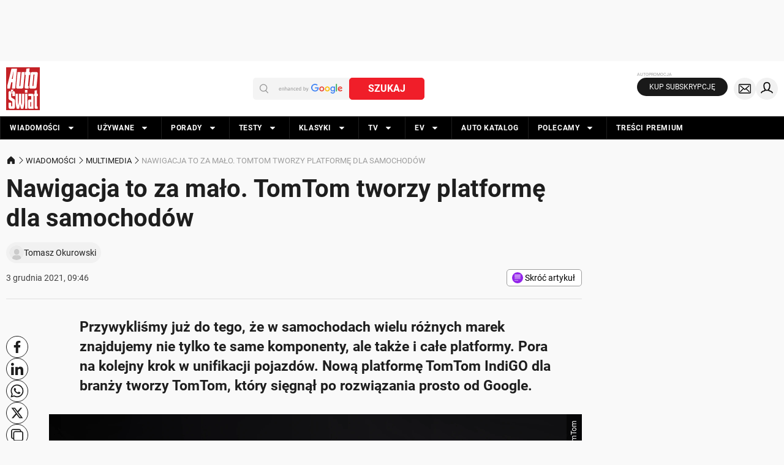

--- FILE ---
content_type: application/javascript; charset=utf-8
request_url: https://fundingchoicesmessages.google.com/f/AGSKWxW49MDhnnEVDstVGwIjcGtbGp01t5_ZQPOiWVH8EefLMvTHeS_SVOw_qo-ipR_Jm0e-uBh9Ytv6v2w15KRdoQr6SkGHXta_4FZSAI0UZifJ2UGM3JhBxyk1EjSWUnJPpMvDGhCZNycRM7YFn-khlCBVGR1b3uyN_jmyOugJuOhg4haVdD1fm14LtOqk/_&ad_keyword=/adhalfbanner./ad2-728-/tabunder/pop./articleSponsorDeriv_
body_size: -1285
content:
window['fb033457-c55d-4ece-8ef8-de857f92e73b'] = true;

--- FILE ---
content_type: application/javascript; charset=utf-8
request_url: https://fundingchoicesmessages.google.com/f/AGSKWxWpCEjfkeuLe2WoT04Yb2LI36F3Zd7m_UfC4Pq51Cpk-TlhPCAOwElBK8MUW9S7GmTkRd9Hl3X_sVMy4iZ8KUVIa21I6-RgzWWzfnmEBf7VyN1CSgNG5gW85mtzchYo0dzHsM3Y_g==?fccs=W251bGwsbnVsbCxudWxsLG51bGwsbnVsbCxudWxsLFsxNzY5NjExMDM3LDQ5MzAwMDAwMF0sbnVsbCxudWxsLG51bGwsW251bGwsWzcsNl0sbnVsbCxudWxsLG51bGwsbnVsbCxudWxsLG51bGwsbnVsbCxudWxsLG51bGwsMV0sImh0dHBzOi8vd3d3LmF1dG8tc3dpYXQucGwvd2lhZG9tb3NjaS9tdWx0aW1lZGlhL3RvbXRvbS1pbmRpZ28tcGxhdGZvcm1hLWRsYS1zYW1vY2hvZG93LW5hLWJhemllLWFuZHJvaWQtYXV0b21vdGl2ZS1uYXdpZ2FjamEtdG8temEvY3gwbW5jdiIsbnVsbCxbWzgsIms2MVBCam1rNk8wIl0sWzksImVuLVVTIl0sWzE2LCJbMSwxLDFdIl0sWzE5LCIyIl0sWzE3LCJbMF0iXSxbMjQsIiJdLFsyOSwiZmFsc2UiXV1d
body_size: 121
content:
if (typeof __googlefc.fcKernelManager.run === 'function') {"use strict";this.default_ContributorServingResponseClientJs=this.default_ContributorServingResponseClientJs||{};(function(_){var window=this;
try{
var qp=function(a){this.A=_.t(a)};_.u(qp,_.J);var rp=function(a){this.A=_.t(a)};_.u(rp,_.J);rp.prototype.getWhitelistStatus=function(){return _.F(this,2)};var sp=function(a){this.A=_.t(a)};_.u(sp,_.J);var tp=_.ed(sp),up=function(a,b,c){this.B=a;this.j=_.A(b,qp,1);this.l=_.A(b,_.Pk,3);this.F=_.A(b,rp,4);a=this.B.location.hostname;this.D=_.Fg(this.j,2)&&_.O(this.j,2)!==""?_.O(this.j,2):a;a=new _.Qg(_.Qk(this.l));this.C=new _.dh(_.q.document,this.D,a);this.console=null;this.o=new _.mp(this.B,c,a)};
up.prototype.run=function(){if(_.O(this.j,3)){var a=this.C,b=_.O(this.j,3),c=_.fh(a),d=new _.Wg;b=_.hg(d,1,b);c=_.C(c,1,b);_.jh(a,c)}else _.gh(this.C,"FCNEC");_.op(this.o,_.A(this.l,_.De,1),this.l.getDefaultConsentRevocationText(),this.l.getDefaultConsentRevocationCloseText(),this.l.getDefaultConsentRevocationAttestationText(),this.D);_.pp(this.o,_.F(this.F,1),this.F.getWhitelistStatus());var e;a=(e=this.B.googlefc)==null?void 0:e.__executeManualDeployment;a!==void 0&&typeof a==="function"&&_.To(this.o.G,
"manualDeploymentApi")};var vp=function(){};vp.prototype.run=function(a,b,c){var d;return _.v(function(e){d=tp(b);(new up(a,d,c)).run();return e.return({})})};_.Tk(7,new vp);
}catch(e){_._DumpException(e)}
}).call(this,this.default_ContributorServingResponseClientJs);
// Google Inc.

//# sourceURL=/_/mss/boq-content-ads-contributor/_/js/k=boq-content-ads-contributor.ContributorServingResponseClientJs.en_US.k61PBjmk6O0.es5.O/d=1/exm=ad_blocking_detection_executable,kernel_loader,loader_js_executable/ed=1/rs=AJlcJMztj-kAdg6DB63MlSG3pP52LjSptg/m=cookie_refresh_executable
__googlefc.fcKernelManager.run('\x5b\x5b\x5b7,\x22\x5b\x5bnull,\\\x22auto-swiat.pl\\\x22,\\\x22AKsRol91KRBgv14l7j0sCPjIZ3rEEPALgWBXvYLt7sJiiYIW1xa6ti4DoCOokzEVIW4Piyl33wUkpLOIrnxqfltZekZYNHMBn3wzxbiDPuMyEXqIy7GUCmo3TEYGpxk2vvB0yMSuFATxpDMFpN0DqJf8DykbQ6fmRw\\\\u003d\\\\u003d\\\x22\x5d,null,\x5b\x5bnull,null,null,\\\x22https:\/\/fundingchoicesmessages.google.com\/f\/AGSKWxXXUp8UB_OapA3CkDPUopM5f1IzhDue4DQINjoRvF0XcM8DkRfGX8RowiGU-JXLzeIgyZKYGKW-26SVrNFiMsuhHqY8TTRZX1FVa-p3nq8gCPwgxKwvi2ZRmMBmb6kqdSBes51qhQ\\\\u003d\\\\u003d\\\x22\x5d,null,null,\x5bnull,null,null,\\\x22https:\/\/fundingchoicesmessages.google.com\/el\/AGSKWxXDBwj_R9e0xNZu1oug5uhga5m6cbC1Xin7AIvFCCJo5t9K-5RjCZoXzyrTl5FIyw2LVuLH4zYYk5ZmDJc7QjGyweso8DpHpDZKFVHrE_nD6mtWSpoPWq2MNlM3RJO_njkp-ZOKIg\\\\u003d\\\\u003d\\\x22\x5d,null,\x5bnull,\x5b7,6\x5d,null,null,null,null,null,null,null,null,null,1\x5d\x5d,\x5b3,1\x5d\x5d\x22\x5d\x5d,\x5bnull,null,null,\x22https:\/\/fundingchoicesmessages.google.com\/f\/AGSKWxUA5H1s-FLJaVPWoJ4XmSoGsisIL_MdpV2ygEnnbzcjpI91p3V5vTLrvsH5U0T2ao0Tfa8stO8ryPUjvi_d0ZI-Ln4rwZJVdcQ2T8D_YSuJQGCHgoOgIDjVvOZONHja47GQRhsM7w\\u003d\\u003d\x22\x5d\x5d');}